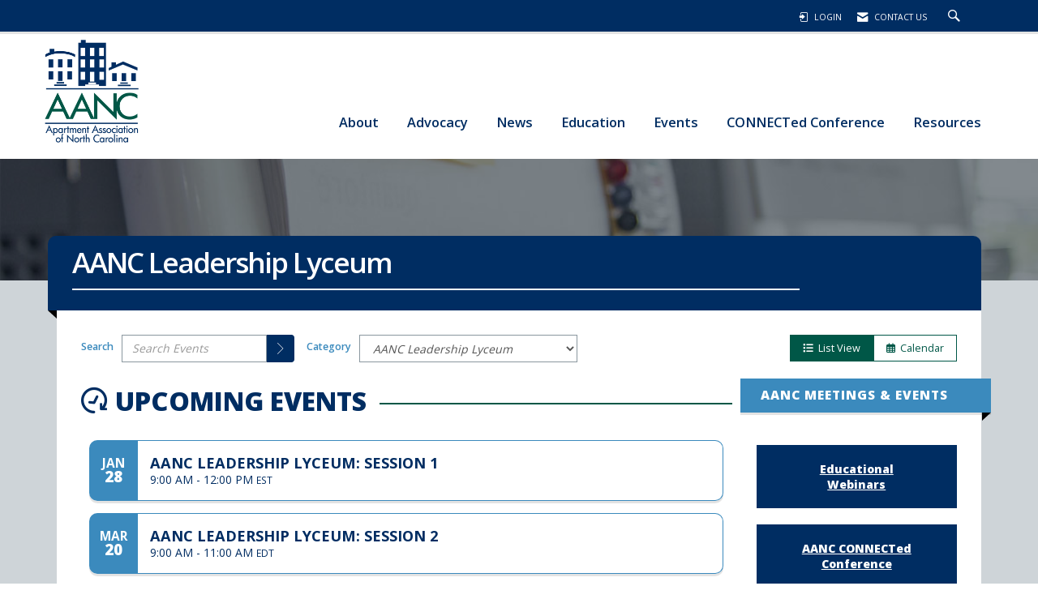

--- FILE ---
content_type: application/x-javascript
request_url: https://www.aanconline.org/client-apps/main/dist/js/bundles/frontend-fingerprint5E32C069710CBF801E16AA680BC59061/events-bundle.js
body_size: 533
content:
$((function(){function e(){-1!=breakpoint().indexOf("phone")&&$("h4.calendar").prevAll(".jump-to").length>0?$("h4.calendar").after($(".jump-to")):-1==breakpoint().indexOf("phone")&&$("h4.calendar").nextAll(".jump-to").length>0&&$("h4.calendar").before($(".jump-to"))}$(window).resize((function(){e()})),e();var a=$("#calendar").length>0;if($("#Category").change((function(){var e=$(this).val();""==e&&(e=urlPrefix),a?$("#calendar").fullCalendar("refetchEvents"):window.location.href=baseUrl+e})),$("#search-box").keydown((function(e){13==(e.charCode||e.keyCode||0)&&$("#search-go").click()})),$("#search-go").click((function(){if(a)$("#calendar").fullCalendar("refetchEvents");else{var e=$("#Category").val();""==e&&(e=urlPrefix);var n=$("#search-box").val(),r=baseUrl+e+(""!=n?"?SearchText="+encodeURIComponent(n):"");window.location.pathname+window.location.search!=r&&(window.location.href=r)}})),a){$("#calendar").fullCalendar({header:{left:"prev,next today",center:"title",right:"month,agendaWeek,agendaDay"},eventSources:[{url:calendarUrl,type:"POST",data:function(){return{searchText:$("#search-box").val(),category:$("#Category").val()}},success:function(e){if(e){var a=e.length;$("#events-calendar-filter-alert").text(`${a} events found.`)}},error:function(){alert("there was an error while fetching events!")}}]}),$("#jump-month,#jump-year").change((function(){var e=$("#jump-month").val(),a=$("#jump-year").val();""==e&&(e=1),""==a&&(a=moment().year()),$("#calendar").fullCalendar("gotoDate",moment({year:a,month:e-1,day:1}))})),$(".fc-prev-button").attr("aria-label","Previous"),$(".fc-next-button").attr("aria-label","Next")}}));
//# sourceMappingURL=events-bundle.js.map
